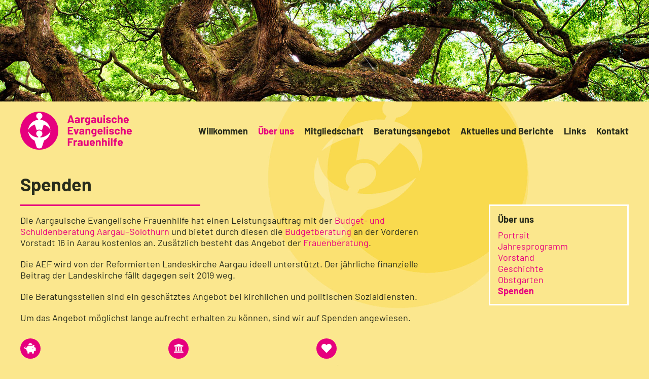

--- FILE ---
content_type: text/html; charset=UTF-8
request_url: https://frauenhilfe-ag.ch/ueber-uns/spenden/
body_size: 14782
content:
<!DOCTYPE html>
<html class="avada-html-layout-wide avada-html-header-position-top avada-header-color-not-opaque avada-html-has-bg-image" lang="de" prefix="og: http://ogp.me/ns# fb: http://ogp.me/ns/fb#">
<head>
	<meta http-equiv="X-UA-Compatible" content="IE=edge" />
	<meta http-equiv="Content-Type" content="text/html; charset=utf-8"/>
	<meta name="viewport" content="width=device-width, initial-scale=1" />
	<title>Spenden &#8211; Aargauische Evangelische Frauenhilfe</title>
<meta name='robots' content='max-image-preview:large' />
<!-- Jetpack Site Verification Tags -->
<meta name="google-site-verification" content="QowuWnD7x05q6MpO7K7xqWaxMR6as3LxdS5LaW06-4g" />
<link rel='dns-prefetch' href='//static.addtoany.com' />
<link rel='dns-prefetch' href='//stats.wp.com' />
<link rel="alternate" type="application/rss+xml" title="Aargauische Evangelische Frauenhilfe &raquo; Feed" href="https://frauenhilfe-ag.ch/feed/" />
<link rel="alternate" type="application/rss+xml" title="Aargauische Evangelische Frauenhilfe &raquo; Kommentar-Feed" href="https://frauenhilfe-ag.ch/comments/feed/" />
								<link rel="icon" href="https://frauenhilfe-ag.ch/wp/wp-content/uploads/2021/01/aef_aargauische-evangelische-frauenhilfe_favicon_64.png" type="image/png" />
		
					<!-- Apple Touch Icon -->
						<link rel="apple-touch-icon" sizes="180x180" href="https://frauenhilfe-ag.ch/wp/wp-content/uploads/2021/01/aef_aargauische-evangelische-frauenhilfe_favicon_180.png" type="image/png">
		
					<!-- Android Icon -->
						<link rel="icon" sizes="192x192" href="https://frauenhilfe-ag.ch/wp/wp-content/uploads/2021/01/aef_aargauische-evangelische-frauenhilfe_favicon_120.png" type="image/png">
		
					<!-- MS Edge Icon -->
						<meta name="msapplication-TileImage" content="https://frauenhilfe-ag.ch/wp/wp-content/uploads/2021/01/aef_aargauische-evangelische-frauenhilfe_favicon_152.png" type="image/png">
				<link rel="alternate" title="oEmbed (JSON)" type="application/json+oembed" href="https://frauenhilfe-ag.ch/wp-json/oembed/1.0/embed?url=https%3A%2F%2Ffrauenhilfe-ag.ch%2Fueber-uns%2Fspenden%2F" />
<link rel="alternate" title="oEmbed (XML)" type="text/xml+oembed" href="https://frauenhilfe-ag.ch/wp-json/oembed/1.0/embed?url=https%3A%2F%2Ffrauenhilfe-ag.ch%2Fueber-uns%2Fspenden%2F&#038;format=xml" />
					<meta name="description" content="Spenden  

Die Aargauische Evangelische Frauenhilfe hat einen Leistungsauftrag mit der Budget- und Schuldenberatung Aargau–Solothurn und bietet durch diesen die Budgetberatung an der Vorderen Vorstadt 16 in Aarau kostenlos an. Zusätzlich besteht das Angebot der Frauenberatung.

Die AEF wird von der Reformierten Landeskirche Aargau ideell unterstützt. Der"/>
				
		<meta property="og:locale" content="de_DE"/>
		<meta property="og:type" content="article"/>
		<meta property="og:site_name" content="Aargauische Evangelische Frauenhilfe"/>
		<meta property="og:title" content="  Spenden"/>
				<meta property="og:description" content="Spenden  

Die Aargauische Evangelische Frauenhilfe hat einen Leistungsauftrag mit der Budget- und Schuldenberatung Aargau–Solothurn und bietet durch diesen die Budgetberatung an der Vorderen Vorstadt 16 in Aarau kostenlos an. Zusätzlich besteht das Angebot der Frauenberatung.

Die AEF wird von der Reformierten Landeskirche Aargau ideell unterstützt. Der"/>
				<meta property="og:url" content="https://frauenhilfe-ag.ch/ueber-uns/spenden/"/>
													<meta property="article:modified_time" content="2025-05-27T14:53:10+01:00"/>
											<meta property="og:image" content="https://frauenhilfe-ag.ch/wp/wp-content/uploads/2021/01/aef_aargauische-evangelische-frauenhilfe_logo.png"/>
		<meta property="og:image:width" content="264"/>
		<meta property="og:image:height" content="90"/>
		<meta property="og:image:type" content="image/png"/>
				<style id='wp-img-auto-sizes-contain-inline-css' type='text/css'>
img:is([sizes=auto i],[sizes^="auto," i]){contain-intrinsic-size:3000px 1500px}
/*# sourceURL=wp-img-auto-sizes-contain-inline-css */
</style>

<link rel='stylesheet' id='addtoany-css' href='https://frauenhilfe-ag.ch/wp/wp-content/plugins/add-to-any/addtoany.min.css?ver=1.16' type='text/css' media='all' />
<link rel='stylesheet' id='fusion-dynamic-css-css' href='https://frauenhilfe-ag.ch/wp/wp-content/uploads/fusion-styles/eed2a44664be10c06dff454d3d6e53b7.min.css?ver=3.14.2' type='text/css' media='all' />
<script type="text/javascript" id="addtoany-core-js-before">
/* <![CDATA[ */
window.a2a_config=window.a2a_config||{};a2a_config.callbacks=[];a2a_config.overlays=[];a2a_config.templates={};a2a_localize = {
	Share: "Teilen",
	Save: "Speichern",
	Subscribe: "Abonnieren",
	Email: "E-Mail",
	Bookmark: "Lesezeichen",
	ShowAll: "Alle anzeigen",
	ShowLess: "Weniger anzeigen",
	FindServices: "Dienst(e) suchen",
	FindAnyServiceToAddTo: "Um weitere Dienste ergänzen",
	PoweredBy: "Präsentiert von",
	ShareViaEmail: "Teilen via E-Mail",
	SubscribeViaEmail: "Via E-Mail abonnieren",
	BookmarkInYourBrowser: "Lesezeichen in deinem Browser",
	BookmarkInstructions: "Drücke Ctrl+D oder \u2318+D um diese Seite bei den Lesenzeichen zu speichern.",
	AddToYourFavorites: "Zu deinen Favoriten hinzufügen",
	SendFromWebOrProgram: "Senden von jeder E-Mail Adresse oder E-Mail-Programm",
	EmailProgram: "E-Mail-Programm",
	More: "Mehr&#8230;",
	ThanksForSharing: "Thanks for sharing!",
	ThanksForFollowing: "Thanks for following!"
};

a2a_config.icon_color="#e6007e,#ffffff";

//# sourceURL=addtoany-core-js-before
/* ]]> */
</script>
<script type="text/javascript" defer src="https://static.addtoany.com/menu/page.js" id="addtoany-core-js"></script>
<script type="text/javascript" src="https://frauenhilfe-ag.ch/wp/wp-includes/js/jquery/jquery.min.js?ver=3.7.1" id="jquery-core-js"></script>
<script type="text/javascript" defer src="https://frauenhilfe-ag.ch/wp/wp-content/plugins/add-to-any/addtoany.min.js?ver=1.1" id="addtoany-jquery-js"></script>
<script type="text/javascript" src="https://frauenhilfe-ag.ch/wp/wp-content/themes/aef/js/navigation.js?ver=3.4.1" id="custom_script-js"></script>
<link rel="https://api.w.org/" href="https://frauenhilfe-ag.ch/wp-json/" /><link rel="alternate" title="JSON" type="application/json" href="https://frauenhilfe-ag.ch/wp-json/wp/v2/pages/31" /><link rel="EditURI" type="application/rsd+xml" title="RSD" href="https://frauenhilfe-ag.ch/wp/xmlrpc.php?rsd" />
<link rel="canonical" href="https://frauenhilfe-ag.ch/ueber-uns/spenden/" />
	<style>img#wpstats{display:none}</style>
		<link rel="preload" href="https://fonts.gstatic.com/s/barlow/v13/7cHpv4kjgoGqM7E_DMs5.woff2" as="font" type="font/woff2" crossorigin><link rel="preload" href="https://fonts.gstatic.com/s/barlow/v13/7cHqv4kjgoGqM7E3t-4s51os.woff2" as="font" type="font/woff2" crossorigin><style type="text/css" id="css-fb-visibility">@media screen and (max-width: 1160px){.fusion-no-small-visibility{display:none !important;}body .sm-text-align-center{text-align:center !important;}body .sm-text-align-left{text-align:left !important;}body .sm-text-align-right{text-align:right !important;}body .sm-text-align-justify{text-align:justify !important;}body .sm-flex-align-center{justify-content:center !important;}body .sm-flex-align-flex-start{justify-content:flex-start !important;}body .sm-flex-align-flex-end{justify-content:flex-end !important;}body .sm-mx-auto{margin-left:auto !important;margin-right:auto !important;}body .sm-ml-auto{margin-left:auto !important;}body .sm-mr-auto{margin-right:auto !important;}body .fusion-absolute-position-small{position:absolute;width:100%;}.awb-sticky.awb-sticky-small{ position: sticky; top: var(--awb-sticky-offset,0); }}@media screen and (min-width: 1161px) and (max-width: 1160px){.fusion-no-medium-visibility{display:none !important;}body .md-text-align-center{text-align:center !important;}body .md-text-align-left{text-align:left !important;}body .md-text-align-right{text-align:right !important;}body .md-text-align-justify{text-align:justify !important;}body .md-flex-align-center{justify-content:center !important;}body .md-flex-align-flex-start{justify-content:flex-start !important;}body .md-flex-align-flex-end{justify-content:flex-end !important;}body .md-mx-auto{margin-left:auto !important;margin-right:auto !important;}body .md-ml-auto{margin-left:auto !important;}body .md-mr-auto{margin-right:auto !important;}body .fusion-absolute-position-medium{position:absolute;width:100%;}.awb-sticky.awb-sticky-medium{ position: sticky; top: var(--awb-sticky-offset,0); }}@media screen and (min-width: 1161px){.fusion-no-large-visibility{display:none !important;}body .lg-text-align-center{text-align:center !important;}body .lg-text-align-left{text-align:left !important;}body .lg-text-align-right{text-align:right !important;}body .lg-text-align-justify{text-align:justify !important;}body .lg-flex-align-center{justify-content:center !important;}body .lg-flex-align-flex-start{justify-content:flex-start !important;}body .lg-flex-align-flex-end{justify-content:flex-end !important;}body .lg-mx-auto{margin-left:auto !important;margin-right:auto !important;}body .lg-ml-auto{margin-left:auto !important;}body .lg-mr-auto{margin-right:auto !important;}body .fusion-absolute-position-large{position:absolute;width:100%;}.awb-sticky.awb-sticky-large{ position: sticky; top: var(--awb-sticky-offset,0); }}</style>		<script type="text/javascript">
			var doc = document.documentElement;
			doc.setAttribute( 'data-useragent', navigator.userAgent );
		</script>
		
	<style id='global-styles-inline-css' type='text/css'>
:root{--wp--preset--aspect-ratio--square: 1;--wp--preset--aspect-ratio--4-3: 4/3;--wp--preset--aspect-ratio--3-4: 3/4;--wp--preset--aspect-ratio--3-2: 3/2;--wp--preset--aspect-ratio--2-3: 2/3;--wp--preset--aspect-ratio--16-9: 16/9;--wp--preset--aspect-ratio--9-16: 9/16;--wp--preset--color--black: #000000;--wp--preset--color--cyan-bluish-gray: #abb8c3;--wp--preset--color--white: #ffffff;--wp--preset--color--pale-pink: #f78da7;--wp--preset--color--vivid-red: #cf2e2e;--wp--preset--color--luminous-vivid-orange: #ff6900;--wp--preset--color--luminous-vivid-amber: #fcb900;--wp--preset--color--light-green-cyan: #7bdcb5;--wp--preset--color--vivid-green-cyan: #00d084;--wp--preset--color--pale-cyan-blue: #8ed1fc;--wp--preset--color--vivid-cyan-blue: #0693e3;--wp--preset--color--vivid-purple: #9b51e0;--wp--preset--color--awb-color-1: rgba(255,255,255,1);--wp--preset--color--awb-color-2: rgba(249,249,251,1);--wp--preset--color--awb-color-3: rgba(242,243,245,1);--wp--preset--color--awb-color-4: rgba(226,226,226,1);--wp--preset--color--awb-color-5: rgba(249,218,78,1);--wp--preset--color--awb-color-6: rgba(230,0,126,1);--wp--preset--color--awb-color-7: rgba(40,44,28,1);--wp--preset--color--awb-color-8: rgba(33,41,52,1);--wp--preset--color--awb-color-custom-10: rgba(101,188,123,1);--wp--preset--color--awb-color-custom-11: rgba(74,78,87,1);--wp--preset--color--awb-color-custom-12: rgba(0,0,0,1);--wp--preset--color--awb-color-custom-13: rgba(251,231,141,1);--wp--preset--color--awb-color-custom-14: rgba(242,243,245,0.7);--wp--preset--color--awb-color-custom-15: rgba(51,51,51,1);--wp--preset--color--awb-color-custom-16: rgba(158,160,164,1);--wp--preset--color--awb-color-custom-17: rgba(242,243,245,0.8);--wp--preset--gradient--vivid-cyan-blue-to-vivid-purple: linear-gradient(135deg,rgb(6,147,227) 0%,rgb(155,81,224) 100%);--wp--preset--gradient--light-green-cyan-to-vivid-green-cyan: linear-gradient(135deg,rgb(122,220,180) 0%,rgb(0,208,130) 100%);--wp--preset--gradient--luminous-vivid-amber-to-luminous-vivid-orange: linear-gradient(135deg,rgb(252,185,0) 0%,rgb(255,105,0) 100%);--wp--preset--gradient--luminous-vivid-orange-to-vivid-red: linear-gradient(135deg,rgb(255,105,0) 0%,rgb(207,46,46) 100%);--wp--preset--gradient--very-light-gray-to-cyan-bluish-gray: linear-gradient(135deg,rgb(238,238,238) 0%,rgb(169,184,195) 100%);--wp--preset--gradient--cool-to-warm-spectrum: linear-gradient(135deg,rgb(74,234,220) 0%,rgb(151,120,209) 20%,rgb(207,42,186) 40%,rgb(238,44,130) 60%,rgb(251,105,98) 80%,rgb(254,248,76) 100%);--wp--preset--gradient--blush-light-purple: linear-gradient(135deg,rgb(255,206,236) 0%,rgb(152,150,240) 100%);--wp--preset--gradient--blush-bordeaux: linear-gradient(135deg,rgb(254,205,165) 0%,rgb(254,45,45) 50%,rgb(107,0,62) 100%);--wp--preset--gradient--luminous-dusk: linear-gradient(135deg,rgb(255,203,112) 0%,rgb(199,81,192) 50%,rgb(65,88,208) 100%);--wp--preset--gradient--pale-ocean: linear-gradient(135deg,rgb(255,245,203) 0%,rgb(182,227,212) 50%,rgb(51,167,181) 100%);--wp--preset--gradient--electric-grass: linear-gradient(135deg,rgb(202,248,128) 0%,rgb(113,206,126) 100%);--wp--preset--gradient--midnight: linear-gradient(135deg,rgb(2,3,129) 0%,rgb(40,116,252) 100%);--wp--preset--font-size--small: 13.5px;--wp--preset--font-size--medium: 20px;--wp--preset--font-size--large: 27px;--wp--preset--font-size--x-large: 42px;--wp--preset--font-size--normal: 18px;--wp--preset--font-size--xlarge: 36px;--wp--preset--font-size--huge: 54px;--wp--preset--spacing--20: 0.44rem;--wp--preset--spacing--30: 0.67rem;--wp--preset--spacing--40: 1rem;--wp--preset--spacing--50: 1.5rem;--wp--preset--spacing--60: 2.25rem;--wp--preset--spacing--70: 3.38rem;--wp--preset--spacing--80: 5.06rem;--wp--preset--shadow--natural: 6px 6px 9px rgba(0, 0, 0, 0.2);--wp--preset--shadow--deep: 12px 12px 50px rgba(0, 0, 0, 0.4);--wp--preset--shadow--sharp: 6px 6px 0px rgba(0, 0, 0, 0.2);--wp--preset--shadow--outlined: 6px 6px 0px -3px rgb(255, 255, 255), 6px 6px rgb(0, 0, 0);--wp--preset--shadow--crisp: 6px 6px 0px rgb(0, 0, 0);}:where(.is-layout-flex){gap: 0.5em;}:where(.is-layout-grid){gap: 0.5em;}body .is-layout-flex{display: flex;}.is-layout-flex{flex-wrap: wrap;align-items: center;}.is-layout-flex > :is(*, div){margin: 0;}body .is-layout-grid{display: grid;}.is-layout-grid > :is(*, div){margin: 0;}:where(.wp-block-columns.is-layout-flex){gap: 2em;}:where(.wp-block-columns.is-layout-grid){gap: 2em;}:where(.wp-block-post-template.is-layout-flex){gap: 1.25em;}:where(.wp-block-post-template.is-layout-grid){gap: 1.25em;}.has-black-color{color: var(--wp--preset--color--black) !important;}.has-cyan-bluish-gray-color{color: var(--wp--preset--color--cyan-bluish-gray) !important;}.has-white-color{color: var(--wp--preset--color--white) !important;}.has-pale-pink-color{color: var(--wp--preset--color--pale-pink) !important;}.has-vivid-red-color{color: var(--wp--preset--color--vivid-red) !important;}.has-luminous-vivid-orange-color{color: var(--wp--preset--color--luminous-vivid-orange) !important;}.has-luminous-vivid-amber-color{color: var(--wp--preset--color--luminous-vivid-amber) !important;}.has-light-green-cyan-color{color: var(--wp--preset--color--light-green-cyan) !important;}.has-vivid-green-cyan-color{color: var(--wp--preset--color--vivid-green-cyan) !important;}.has-pale-cyan-blue-color{color: var(--wp--preset--color--pale-cyan-blue) !important;}.has-vivid-cyan-blue-color{color: var(--wp--preset--color--vivid-cyan-blue) !important;}.has-vivid-purple-color{color: var(--wp--preset--color--vivid-purple) !important;}.has-black-background-color{background-color: var(--wp--preset--color--black) !important;}.has-cyan-bluish-gray-background-color{background-color: var(--wp--preset--color--cyan-bluish-gray) !important;}.has-white-background-color{background-color: var(--wp--preset--color--white) !important;}.has-pale-pink-background-color{background-color: var(--wp--preset--color--pale-pink) !important;}.has-vivid-red-background-color{background-color: var(--wp--preset--color--vivid-red) !important;}.has-luminous-vivid-orange-background-color{background-color: var(--wp--preset--color--luminous-vivid-orange) !important;}.has-luminous-vivid-amber-background-color{background-color: var(--wp--preset--color--luminous-vivid-amber) !important;}.has-light-green-cyan-background-color{background-color: var(--wp--preset--color--light-green-cyan) !important;}.has-vivid-green-cyan-background-color{background-color: var(--wp--preset--color--vivid-green-cyan) !important;}.has-pale-cyan-blue-background-color{background-color: var(--wp--preset--color--pale-cyan-blue) !important;}.has-vivid-cyan-blue-background-color{background-color: var(--wp--preset--color--vivid-cyan-blue) !important;}.has-vivid-purple-background-color{background-color: var(--wp--preset--color--vivid-purple) !important;}.has-black-border-color{border-color: var(--wp--preset--color--black) !important;}.has-cyan-bluish-gray-border-color{border-color: var(--wp--preset--color--cyan-bluish-gray) !important;}.has-white-border-color{border-color: var(--wp--preset--color--white) !important;}.has-pale-pink-border-color{border-color: var(--wp--preset--color--pale-pink) !important;}.has-vivid-red-border-color{border-color: var(--wp--preset--color--vivid-red) !important;}.has-luminous-vivid-orange-border-color{border-color: var(--wp--preset--color--luminous-vivid-orange) !important;}.has-luminous-vivid-amber-border-color{border-color: var(--wp--preset--color--luminous-vivid-amber) !important;}.has-light-green-cyan-border-color{border-color: var(--wp--preset--color--light-green-cyan) !important;}.has-vivid-green-cyan-border-color{border-color: var(--wp--preset--color--vivid-green-cyan) !important;}.has-pale-cyan-blue-border-color{border-color: var(--wp--preset--color--pale-cyan-blue) !important;}.has-vivid-cyan-blue-border-color{border-color: var(--wp--preset--color--vivid-cyan-blue) !important;}.has-vivid-purple-border-color{border-color: var(--wp--preset--color--vivid-purple) !important;}.has-vivid-cyan-blue-to-vivid-purple-gradient-background{background: var(--wp--preset--gradient--vivid-cyan-blue-to-vivid-purple) !important;}.has-light-green-cyan-to-vivid-green-cyan-gradient-background{background: var(--wp--preset--gradient--light-green-cyan-to-vivid-green-cyan) !important;}.has-luminous-vivid-amber-to-luminous-vivid-orange-gradient-background{background: var(--wp--preset--gradient--luminous-vivid-amber-to-luminous-vivid-orange) !important;}.has-luminous-vivid-orange-to-vivid-red-gradient-background{background: var(--wp--preset--gradient--luminous-vivid-orange-to-vivid-red) !important;}.has-very-light-gray-to-cyan-bluish-gray-gradient-background{background: var(--wp--preset--gradient--very-light-gray-to-cyan-bluish-gray) !important;}.has-cool-to-warm-spectrum-gradient-background{background: var(--wp--preset--gradient--cool-to-warm-spectrum) !important;}.has-blush-light-purple-gradient-background{background: var(--wp--preset--gradient--blush-light-purple) !important;}.has-blush-bordeaux-gradient-background{background: var(--wp--preset--gradient--blush-bordeaux) !important;}.has-luminous-dusk-gradient-background{background: var(--wp--preset--gradient--luminous-dusk) !important;}.has-pale-ocean-gradient-background{background: var(--wp--preset--gradient--pale-ocean) !important;}.has-electric-grass-gradient-background{background: var(--wp--preset--gradient--electric-grass) !important;}.has-midnight-gradient-background{background: var(--wp--preset--gradient--midnight) !important;}.has-small-font-size{font-size: var(--wp--preset--font-size--small) !important;}.has-medium-font-size{font-size: var(--wp--preset--font-size--medium) !important;}.has-large-font-size{font-size: var(--wp--preset--font-size--large) !important;}.has-x-large-font-size{font-size: var(--wp--preset--font-size--x-large) !important;}
/*# sourceURL=global-styles-inline-css */
</style>
</head>

<body data-rsssl=1 class="wp-singular page-template-default page page-id-31 page-child parent-pageid-21 wp-theme-Avada wp-child-theme-aef has-sidebar fusion-image-hovers fusion-pagination-sizing fusion-button_type-flat fusion-button_span-no fusion-button_gradient-linear avada-image-rollover-circle-yes avada-image-rollover-yes avada-image-rollover-direction-left fusion-body ltr fusion-sticky-header no-mobile-sticky-header no-mobile-slidingbar fusion-disable-outline fusion-sub-menu-fade mobile-logo-pos-left layout-wide-mode avada-has-boxed-modal-shadow- layout-scroll-offset-full avada-has-zero-margin-offset-top fusion-top-header menu-text-align-center mobile-menu-design-modern fusion-show-pagination-text fusion-header-layout-v1 avada-responsive avada-footer-fx-sticky avada-menu-highlight-style-textcolor fusion-search-form-clean fusion-main-menu-search-overlay fusion-avatar-circle avada-sticky-shrinkage avada-dropdown-styles avada-blog-layout-large avada-blog-archive-layout-large avada-header-shadow-no avada-menu-icon-position-left avada-has-mainmenu-dropdown-divider avada-has-breadcrumb-mobile-hidden avada-has-titlebar-hide avada-header-border-color-full-transparent avada-has-bg-image-full avada-content-bg-not-opaque avada-has-pagination-width_height avada-has-slider-fallback-image avada-flyout-menu-direction-fade avada-ec-views-v1" data-awb-post-id="31">
		<a class="skip-link screen-reader-text" href="#content">Zum Inhalt springen</a>

	<div id="boxed-wrapper">
		
		<div id="wrapper" class="fusion-wrapper">
			<div id="home" style="position:relative;top:-1px;"></div>
							
										
							<div id="sliders-container" class="fusion-slider-visibility">
			<div id="fusion-slider-5" data-id="5" class="fusion-slider-container fusion-slider-31 full-width-slider-container" style="height:200px;max-width:100%;">
	<style type="text/css">
		#fusion-slider-5 .flex-direction-nav a {width:0px;height:0px;line-height:0px;font-size:0px;}	</style>
	<div class="fusion-slider-loading">Loading...</div>
		<div class="tfs-slider flexslider main-flex full-width-slider" style="max-width:100%;--typography_sensitivity:1;" data-slider_width="100%" data-slider_height="200px" data-slider_content_width="" data-full_screen="0" data-parallax="0" data-slider_indicator="" data-slider_indicator_color="#ffffff" data-nav_arrows="0" data-nav_arrow_size="0px" data-nav_box_width="0px" data-nav_box_height="0px" data-slideshow_speed="7000" data-loop="0" data-autoplay="1" data-orderby="title" data-order="DESC" data-animation="fade" data-animation_speed="600" data-typo_sensitivity="1" data-typo_factor="1.5" >
		<ul class="slides" style="max-width:100%;">
															<li class="slide-id-135" data-mute="yes" data-loop="yes" data-autoplay="yes">
					<div class="slide-content-container slide-content-left" style="display: none;">
						<div class="slide-content" style="">
																													<div class="buttons" >
																										</div>
													</div>
					</div>
																									<div class="background background-image" style="background-image: url(https://frauenhilfe-ag.ch/wp/wp-content/uploads/2021/05/aef_aargauische-evangelische-frauenhilfe_header-n_02.jpg);max-width:100%;height:200px;filter: progid:DXImageTransform.Microsoft.AlphaImageLoader(src='https://frauenhilfe-ag.ch/wp/wp-content/uploads/2021/05/aef_aargauische-evangelische-frauenhilfe_header-n_02.jpg', sizingMethod='scale');" data-imgwidth="1920">
																							</div>
				</li>
					</ul>
	</div>
</div>
		</div>
										<div id="fallback-slide">
				<img src="/wp/wp-content/uploads/2021/05/aef_aargauische-evangelische-frauenhilfe_header-n_02.jpg" width="1920" height="200" alt="Über uns / Portrait – Aargauische Evangelische Frauenhilfe (AEF)" />
			</div>
			
					
			<header class="fusion-header-wrapper">
				<div class="fusion-header-v1 fusion-logo-alignment fusion-logo-left fusion-sticky-menu-1 fusion-sticky-logo-1 fusion-mobile-logo-1  fusion-mobile-menu-design-modern">
					<div class="fusion-header-sticky-height"></div>
<div class="fusion-header">
	<div class="fusion-row">
					<div class="fusion-logo" data-margin-top="20px" data-margin-bottom="20px" data-margin-left="0px" data-margin-right="0px">
			<a class="fusion-logo-link"  href="https://frauenhilfe-ag.ch/" >

						<!-- standard logo -->
			<img src="https://frauenhilfe-ag.ch/wp/wp-content/uploads/2021/01/aef_aargauische-evangelische-frauenhilfe_logo.png" srcset="https://frauenhilfe-ag.ch/wp/wp-content/uploads/2021/01/aef_aargauische-evangelische-frauenhilfe_logo.png 1x, https://frauenhilfe-ag.ch/wp/wp-content/uploads/2021/01/aef_aargauische-evangelische-frauenhilfe_logo2x.png 2x" width="220" height="75" style="max-height:75px;height:auto;" alt="Aargauische Evangelische Frauenhilfe Logo" data-retina_logo_url="https://frauenhilfe-ag.ch/wp/wp-content/uploads/2021/01/aef_aargauische-evangelische-frauenhilfe_logo2x.png" class="fusion-standard-logo" />

											<!-- mobile logo -->
				<img src="https://frauenhilfe-ag.ch/wp/wp-content/uploads/2021/01/aef_aargauische-evangelische-frauenhilfe_logo.png" srcset="https://frauenhilfe-ag.ch/wp/wp-content/uploads/2021/01/aef_aargauische-evangelische-frauenhilfe_logo.png 1x, https://frauenhilfe-ag.ch/wp/wp-content/uploads/2021/01/aef_aargauische-evangelische-frauenhilfe_logo2x.png 2x" width="220" height="75" style="max-height:75px;height:auto;" alt="Aargauische Evangelische Frauenhilfe Logo" data-retina_logo_url="https://frauenhilfe-ag.ch/wp/wp-content/uploads/2021/01/aef_aargauische-evangelische-frauenhilfe_logo2x.png" class="fusion-mobile-logo" />
			
											<!-- sticky header logo -->
				<img src="https://frauenhilfe-ag.ch/wp/wp-content/uploads/2021/01/aef_aargauische-evangelische-frauenhilfe_logo-fix.png" srcset="https://frauenhilfe-ag.ch/wp/wp-content/uploads/2021/01/aef_aargauische-evangelische-frauenhilfe_logo-fix.png 1x, https://frauenhilfe-ag.ch/wp/wp-content/uploads/2021/01/aef_aargauische-evangelische-frauenhilfe_logo-fix2x.png 2x" width="51" height="70" style="max-height:70px;height:auto;" alt="Aargauische Evangelische Frauenhilfe Logo" data-retina_logo_url="https://frauenhilfe-ag.ch/wp/wp-content/uploads/2021/01/aef_aargauische-evangelische-frauenhilfe_logo-fix2x.png" class="fusion-sticky-logo" />
					</a>
		</div>		<nav class="fusion-main-menu" aria-label="Hauptmenü"><div class="fusion-overlay-search">		<form role="search" class="searchform fusion-search-form  fusion-search-form-clean" method="get" action="https://frauenhilfe-ag.ch/">
			<div class="fusion-search-form-content">

				
				<div class="fusion-search-field search-field">
					<label><span class="screen-reader-text">Suche nach:</span>
													<input type="search" value="" name="s" class="s" placeholder="Suchen..." required aria-required="true" aria-label="Suchen..."/>
											</label>
				</div>
				<div class="fusion-search-button search-button">
					<input type="submit" class="fusion-search-submit searchsubmit" aria-label="Suche" value="&#xf002;" />
									</div>

				
			</div>


			
		</form>
		<div class="fusion-search-spacer"></div><a href="#" role="button" aria-label="Schließe die Suche" class="fusion-close-search"></a></div><ul id="menu-hauptnavigation" class="fusion-menu"><li  id="menu-item-50"  class="menu-item menu-item-type-post_type menu-item-object-page menu-item-home menu-item-50"  data-item-id="50"><a  href="https://frauenhilfe-ag.ch/" class="fusion-textcolor-highlight"><span class="menu-text">Willkommen</span></a></li><li  id="menu-item-51"  class="menu-item menu-item-type-post_type menu-item-object-page current-page-ancestor current-menu-ancestor current-menu-parent current-page-parent current_page_parent current_page_ancestor menu-item-has-children menu-item-51 fusion-dropdown-menu"  data-item-id="51"><a  href="https://frauenhilfe-ag.ch/ueber-uns/" class="fusion-textcolor-highlight"><span class="menu-text">Über uns</span></a><ul class="sub-menu"><li  id="menu-item-66"  class="menu-item menu-item-type-post_type menu-item-object-page current-page-ancestor current-page-parent menu-item-66 fusion-dropdown-submenu" ><a  href="https://frauenhilfe-ag.ch/ueber-uns/" class="fusion-textcolor-highlight"><span>Portrait</span></a></li><li  id="menu-item-52"  class="menu-item menu-item-type-post_type menu-item-object-page menu-item-52 fusion-dropdown-submenu" ><a  href="https://frauenhilfe-ag.ch/ueber-uns/jahresprogramm/" class="fusion-textcolor-highlight"><span>Jahresprogramm</span></a></li><li  id="menu-item-53"  class="menu-item menu-item-type-post_type menu-item-object-page menu-item-53 fusion-dropdown-submenu" ><a  href="https://frauenhilfe-ag.ch/ueber-uns/vorstand/" class="fusion-textcolor-highlight"><span>Vorstand</span></a></li><li  id="menu-item-54"  class="menu-item menu-item-type-post_type menu-item-object-page menu-item-54 fusion-dropdown-submenu" ><a  href="https://frauenhilfe-ag.ch/ueber-uns/geschichte/" class="fusion-textcolor-highlight"><span>Geschichte</span></a></li><li  id="menu-item-55"  class="menu-item menu-item-type-post_type menu-item-object-page menu-item-55 fusion-dropdown-submenu" ><a  href="https://frauenhilfe-ag.ch/ueber-uns/obstgarten/" class="fusion-textcolor-highlight"><span>Obstgarten</span></a></li><li  id="menu-item-56"  class="menu-item menu-item-type-post_type menu-item-object-page current-menu-item page_item page-item-31 current_page_item menu-item-56 fusion-dropdown-submenu" ><a  href="https://frauenhilfe-ag.ch/ueber-uns/spenden/" class="fusion-textcolor-highlight"><span>Spenden</span></a></li></ul></li><li  id="menu-item-57"  class="menu-item menu-item-type-post_type menu-item-object-page menu-item-57"  data-item-id="57"><a  href="https://frauenhilfe-ag.ch/mitgliedschaft/" class="fusion-textcolor-highlight"><span class="menu-text">Mitgliedschaft</span></a></li><li  id="menu-item-58"  class="menu-item menu-item-type-post_type menu-item-object-page menu-item-has-children menu-item-58 fusion-dropdown-menu"  data-item-id="58"><a  href="https://frauenhilfe-ag.ch/beratungsangebot/" class="fusion-textcolor-highlight"><span class="menu-text">Beratungsangebot</span></a><ul class="sub-menu"><li  id="menu-item-67"  class="menu-item menu-item-type-post_type menu-item-object-page menu-item-67 fusion-dropdown-submenu" ><a  href="https://frauenhilfe-ag.ch/beratungsangebot/" class="fusion-textcolor-highlight"><span>Infos zum Angebot</span></a></li><li  id="menu-item-60"  class="menu-item menu-item-type-post_type menu-item-object-page menu-item-60 fusion-dropdown-submenu" ><a  href="https://frauenhilfe-ag.ch/beratungsangebot/budgetberatung/" class="fusion-textcolor-highlight"><span>Budgetberatung</span></a></li><li  id="menu-item-2634"  class="menu-item menu-item-type-post_type menu-item-object-page menu-item-2634 fusion-dropdown-submenu" ><a  href="https://frauenhilfe-ag.ch/beratungsangebot/frauenberatung/" class="fusion-textcolor-highlight"><span>Frauenberatung</span></a></li><li  id="menu-item-2635"  class="menu-item menu-item-type-post_type menu-item-object-page menu-item-2635 fusion-dropdown-submenu" ><a  href="https://frauenhilfe-ag.ch/beratungsangebot/unsere-beraterinnen/" class="fusion-textcolor-highlight"><span>Unsere Beraterinnen</span></a></li></ul></li><li  id="menu-item-61"  class="menu-item menu-item-type-post_type menu-item-object-page menu-item-has-children menu-item-61 fusion-dropdown-menu"  data-item-id="61"><a  href="https://frauenhilfe-ag.ch/aktuelles-und-berichte/" class="fusion-textcolor-highlight"><span class="menu-text">Aktuelles und Berichte</span></a><ul class="sub-menu"><li  id="menu-item-68"  class="menu-item menu-item-type-post_type menu-item-object-page menu-item-68 fusion-dropdown-submenu" ><a  href="https://frauenhilfe-ag.ch/aktuelles-und-berichte/" class="fusion-textcolor-highlight"><span>Übersicht</span></a></li><li  id="menu-item-62"  class="menu-item menu-item-type-post_type menu-item-object-page menu-item-62 fusion-dropdown-submenu" ><a  href="https://frauenhilfe-ag.ch/aktuelles-und-berichte/jahresberichte/" class="fusion-textcolor-highlight"><span>Jahresberichte</span></a></li><li  id="menu-item-417"  class="menu-item menu-item-type-post_type menu-item-object-page menu-item-417 fusion-dropdown-submenu" ><a  href="https://frauenhilfe-ag.ch/aktuelles-und-berichte/jahresversammlungen/" class="fusion-textcolor-highlight"><span>Jahresversammlungen</span></a></li></ul></li><li  id="menu-item-63"  class="menu-item menu-item-type-post_type menu-item-object-page menu-item-63"  data-item-id="63"><a  href="https://frauenhilfe-ag.ch/links/" class="fusion-textcolor-highlight"><span class="menu-text">Links</span></a></li><li  id="menu-item-64"  class="menu-item menu-item-type-post_type menu-item-object-page menu-item-has-children menu-item-64 fusion-dropdown-menu"  data-item-id="64"><a  href="https://frauenhilfe-ag.ch/kontakt/" class="fusion-textcolor-highlight"><span class="menu-text">Kontakt</span></a><ul class="sub-menu"><li  id="menu-item-69"  class="menu-item menu-item-type-post_type menu-item-object-page menu-item-69 fusion-dropdown-submenu" ><a  href="https://frauenhilfe-ag.ch/kontakt/" class="fusion-textcolor-highlight"><span>Angaben und Formular</span></a></li><li  id="menu-item-65"  class="menu-item menu-item-type-post_type menu-item-object-page menu-item-privacy-policy menu-item-65 fusion-dropdown-submenu" ><a  href="https://frauenhilfe-ag.ch/kontakt/impressum-datenschutz/" class="fusion-textcolor-highlight"><span>Impressum &#038; Datenschutz</span></a></li></ul></li></ul></nav><nav class="fusion-main-menu fusion-sticky-menu" aria-label="Hauptmenü fixiert"><div class="fusion-overlay-search">		<form role="search" class="searchform fusion-search-form  fusion-search-form-clean" method="get" action="https://frauenhilfe-ag.ch/">
			<div class="fusion-search-form-content">

				
				<div class="fusion-search-field search-field">
					<label><span class="screen-reader-text">Suche nach:</span>
													<input type="search" value="" name="s" class="s" placeholder="Suchen..." required aria-required="true" aria-label="Suchen..."/>
											</label>
				</div>
				<div class="fusion-search-button search-button">
					<input type="submit" class="fusion-search-submit searchsubmit" aria-label="Suche" value="&#xf002;" />
									</div>

				
			</div>


			
		</form>
		<div class="fusion-search-spacer"></div><a href="#" role="button" aria-label="Schließe die Suche" class="fusion-close-search"></a></div><ul id="menu-hauptnavigation-1" class="fusion-menu"><li   class="menu-item menu-item-type-post_type menu-item-object-page menu-item-home menu-item-50"  data-item-id="50"><a  href="https://frauenhilfe-ag.ch/" class="fusion-textcolor-highlight"><span class="menu-text">Willkommen</span></a></li><li   class="menu-item menu-item-type-post_type menu-item-object-page current-page-ancestor current-menu-ancestor current-menu-parent current-page-parent current_page_parent current_page_ancestor menu-item-has-children menu-item-51 fusion-dropdown-menu"  data-item-id="51"><a  href="https://frauenhilfe-ag.ch/ueber-uns/" class="fusion-textcolor-highlight"><span class="menu-text">Über uns</span></a><ul class="sub-menu"><li   class="menu-item menu-item-type-post_type menu-item-object-page current-page-ancestor current-page-parent menu-item-66 fusion-dropdown-submenu" ><a  href="https://frauenhilfe-ag.ch/ueber-uns/" class="fusion-textcolor-highlight"><span>Portrait</span></a></li><li   class="menu-item menu-item-type-post_type menu-item-object-page menu-item-52 fusion-dropdown-submenu" ><a  href="https://frauenhilfe-ag.ch/ueber-uns/jahresprogramm/" class="fusion-textcolor-highlight"><span>Jahresprogramm</span></a></li><li   class="menu-item menu-item-type-post_type menu-item-object-page menu-item-53 fusion-dropdown-submenu" ><a  href="https://frauenhilfe-ag.ch/ueber-uns/vorstand/" class="fusion-textcolor-highlight"><span>Vorstand</span></a></li><li   class="menu-item menu-item-type-post_type menu-item-object-page menu-item-54 fusion-dropdown-submenu" ><a  href="https://frauenhilfe-ag.ch/ueber-uns/geschichte/" class="fusion-textcolor-highlight"><span>Geschichte</span></a></li><li   class="menu-item menu-item-type-post_type menu-item-object-page menu-item-55 fusion-dropdown-submenu" ><a  href="https://frauenhilfe-ag.ch/ueber-uns/obstgarten/" class="fusion-textcolor-highlight"><span>Obstgarten</span></a></li><li   class="menu-item menu-item-type-post_type menu-item-object-page current-menu-item page_item page-item-31 current_page_item menu-item-56 fusion-dropdown-submenu" ><a  href="https://frauenhilfe-ag.ch/ueber-uns/spenden/" class="fusion-textcolor-highlight"><span>Spenden</span></a></li></ul></li><li   class="menu-item menu-item-type-post_type menu-item-object-page menu-item-57"  data-item-id="57"><a  href="https://frauenhilfe-ag.ch/mitgliedschaft/" class="fusion-textcolor-highlight"><span class="menu-text">Mitgliedschaft</span></a></li><li   class="menu-item menu-item-type-post_type menu-item-object-page menu-item-has-children menu-item-58 fusion-dropdown-menu"  data-item-id="58"><a  href="https://frauenhilfe-ag.ch/beratungsangebot/" class="fusion-textcolor-highlight"><span class="menu-text">Beratungsangebot</span></a><ul class="sub-menu"><li   class="menu-item menu-item-type-post_type menu-item-object-page menu-item-67 fusion-dropdown-submenu" ><a  href="https://frauenhilfe-ag.ch/beratungsangebot/" class="fusion-textcolor-highlight"><span>Infos zum Angebot</span></a></li><li   class="menu-item menu-item-type-post_type menu-item-object-page menu-item-60 fusion-dropdown-submenu" ><a  href="https://frauenhilfe-ag.ch/beratungsangebot/budgetberatung/" class="fusion-textcolor-highlight"><span>Budgetberatung</span></a></li><li   class="menu-item menu-item-type-post_type menu-item-object-page menu-item-2634 fusion-dropdown-submenu" ><a  href="https://frauenhilfe-ag.ch/beratungsangebot/frauenberatung/" class="fusion-textcolor-highlight"><span>Frauenberatung</span></a></li><li   class="menu-item menu-item-type-post_type menu-item-object-page menu-item-2635 fusion-dropdown-submenu" ><a  href="https://frauenhilfe-ag.ch/beratungsangebot/unsere-beraterinnen/" class="fusion-textcolor-highlight"><span>Unsere Beraterinnen</span></a></li></ul></li><li   class="menu-item menu-item-type-post_type menu-item-object-page menu-item-has-children menu-item-61 fusion-dropdown-menu"  data-item-id="61"><a  href="https://frauenhilfe-ag.ch/aktuelles-und-berichte/" class="fusion-textcolor-highlight"><span class="menu-text">Aktuelles und Berichte</span></a><ul class="sub-menu"><li   class="menu-item menu-item-type-post_type menu-item-object-page menu-item-68 fusion-dropdown-submenu" ><a  href="https://frauenhilfe-ag.ch/aktuelles-und-berichte/" class="fusion-textcolor-highlight"><span>Übersicht</span></a></li><li   class="menu-item menu-item-type-post_type menu-item-object-page menu-item-62 fusion-dropdown-submenu" ><a  href="https://frauenhilfe-ag.ch/aktuelles-und-berichte/jahresberichte/" class="fusion-textcolor-highlight"><span>Jahresberichte</span></a></li><li   class="menu-item menu-item-type-post_type menu-item-object-page menu-item-417 fusion-dropdown-submenu" ><a  href="https://frauenhilfe-ag.ch/aktuelles-und-berichte/jahresversammlungen/" class="fusion-textcolor-highlight"><span>Jahresversammlungen</span></a></li></ul></li><li   class="menu-item menu-item-type-post_type menu-item-object-page menu-item-63"  data-item-id="63"><a  href="https://frauenhilfe-ag.ch/links/" class="fusion-textcolor-highlight"><span class="menu-text">Links</span></a></li><li   class="menu-item menu-item-type-post_type menu-item-object-page menu-item-has-children menu-item-64 fusion-dropdown-menu"  data-item-id="64"><a  href="https://frauenhilfe-ag.ch/kontakt/" class="fusion-textcolor-highlight"><span class="menu-text">Kontakt</span></a><ul class="sub-menu"><li   class="menu-item menu-item-type-post_type menu-item-object-page menu-item-69 fusion-dropdown-submenu" ><a  href="https://frauenhilfe-ag.ch/kontakt/" class="fusion-textcolor-highlight"><span>Angaben und Formular</span></a></li><li   class="menu-item menu-item-type-post_type menu-item-object-page menu-item-privacy-policy menu-item-65 fusion-dropdown-submenu" ><a  href="https://frauenhilfe-ag.ch/kontakt/impressum-datenschutz/" class="fusion-textcolor-highlight"><span>Impressum &#038; Datenschutz</span></a></li></ul></li></ul></nav><div class="fusion-mobile-navigation"><ul id="menu-hauptnavigation-2" class="fusion-mobile-menu"><li   class="menu-item menu-item-type-post_type menu-item-object-page menu-item-home menu-item-50"  data-item-id="50"><a  href="https://frauenhilfe-ag.ch/" class="fusion-textcolor-highlight"><span class="menu-text">Willkommen</span></a></li><li   class="menu-item menu-item-type-post_type menu-item-object-page current-page-ancestor current-menu-ancestor current-menu-parent current-page-parent current_page_parent current_page_ancestor menu-item-has-children menu-item-51 fusion-dropdown-menu"  data-item-id="51"><a  href="https://frauenhilfe-ag.ch/ueber-uns/" class="fusion-textcolor-highlight"><span class="menu-text">Über uns</span></a><ul class="sub-menu"><li   class="menu-item menu-item-type-post_type menu-item-object-page current-page-ancestor current-page-parent menu-item-66 fusion-dropdown-submenu" ><a  href="https://frauenhilfe-ag.ch/ueber-uns/" class="fusion-textcolor-highlight"><span>Portrait</span></a></li><li   class="menu-item menu-item-type-post_type menu-item-object-page menu-item-52 fusion-dropdown-submenu" ><a  href="https://frauenhilfe-ag.ch/ueber-uns/jahresprogramm/" class="fusion-textcolor-highlight"><span>Jahresprogramm</span></a></li><li   class="menu-item menu-item-type-post_type menu-item-object-page menu-item-53 fusion-dropdown-submenu" ><a  href="https://frauenhilfe-ag.ch/ueber-uns/vorstand/" class="fusion-textcolor-highlight"><span>Vorstand</span></a></li><li   class="menu-item menu-item-type-post_type menu-item-object-page menu-item-54 fusion-dropdown-submenu" ><a  href="https://frauenhilfe-ag.ch/ueber-uns/geschichte/" class="fusion-textcolor-highlight"><span>Geschichte</span></a></li><li   class="menu-item menu-item-type-post_type menu-item-object-page menu-item-55 fusion-dropdown-submenu" ><a  href="https://frauenhilfe-ag.ch/ueber-uns/obstgarten/" class="fusion-textcolor-highlight"><span>Obstgarten</span></a></li><li   class="menu-item menu-item-type-post_type menu-item-object-page current-menu-item page_item page-item-31 current_page_item menu-item-56 fusion-dropdown-submenu" ><a  href="https://frauenhilfe-ag.ch/ueber-uns/spenden/" class="fusion-textcolor-highlight"><span>Spenden</span></a></li></ul></li><li   class="menu-item menu-item-type-post_type menu-item-object-page menu-item-57"  data-item-id="57"><a  href="https://frauenhilfe-ag.ch/mitgliedschaft/" class="fusion-textcolor-highlight"><span class="menu-text">Mitgliedschaft</span></a></li><li   class="menu-item menu-item-type-post_type menu-item-object-page menu-item-has-children menu-item-58 fusion-dropdown-menu"  data-item-id="58"><a  href="https://frauenhilfe-ag.ch/beratungsangebot/" class="fusion-textcolor-highlight"><span class="menu-text">Beratungsangebot</span></a><ul class="sub-menu"><li   class="menu-item menu-item-type-post_type menu-item-object-page menu-item-67 fusion-dropdown-submenu" ><a  href="https://frauenhilfe-ag.ch/beratungsangebot/" class="fusion-textcolor-highlight"><span>Infos zum Angebot</span></a></li><li   class="menu-item menu-item-type-post_type menu-item-object-page menu-item-60 fusion-dropdown-submenu" ><a  href="https://frauenhilfe-ag.ch/beratungsangebot/budgetberatung/" class="fusion-textcolor-highlight"><span>Budgetberatung</span></a></li><li   class="menu-item menu-item-type-post_type menu-item-object-page menu-item-2634 fusion-dropdown-submenu" ><a  href="https://frauenhilfe-ag.ch/beratungsangebot/frauenberatung/" class="fusion-textcolor-highlight"><span>Frauenberatung</span></a></li><li   class="menu-item menu-item-type-post_type menu-item-object-page menu-item-2635 fusion-dropdown-submenu" ><a  href="https://frauenhilfe-ag.ch/beratungsangebot/unsere-beraterinnen/" class="fusion-textcolor-highlight"><span>Unsere Beraterinnen</span></a></li></ul></li><li   class="menu-item menu-item-type-post_type menu-item-object-page menu-item-has-children menu-item-61 fusion-dropdown-menu"  data-item-id="61"><a  href="https://frauenhilfe-ag.ch/aktuelles-und-berichte/" class="fusion-textcolor-highlight"><span class="menu-text">Aktuelles und Berichte</span></a><ul class="sub-menu"><li   class="menu-item menu-item-type-post_type menu-item-object-page menu-item-68 fusion-dropdown-submenu" ><a  href="https://frauenhilfe-ag.ch/aktuelles-und-berichte/" class="fusion-textcolor-highlight"><span>Übersicht</span></a></li><li   class="menu-item menu-item-type-post_type menu-item-object-page menu-item-62 fusion-dropdown-submenu" ><a  href="https://frauenhilfe-ag.ch/aktuelles-und-berichte/jahresberichte/" class="fusion-textcolor-highlight"><span>Jahresberichte</span></a></li><li   class="menu-item menu-item-type-post_type menu-item-object-page menu-item-417 fusion-dropdown-submenu" ><a  href="https://frauenhilfe-ag.ch/aktuelles-und-berichte/jahresversammlungen/" class="fusion-textcolor-highlight"><span>Jahresversammlungen</span></a></li></ul></li><li   class="menu-item menu-item-type-post_type menu-item-object-page menu-item-63"  data-item-id="63"><a  href="https://frauenhilfe-ag.ch/links/" class="fusion-textcolor-highlight"><span class="menu-text">Links</span></a></li><li   class="menu-item menu-item-type-post_type menu-item-object-page menu-item-has-children menu-item-64 fusion-dropdown-menu"  data-item-id="64"><a  href="https://frauenhilfe-ag.ch/kontakt/" class="fusion-textcolor-highlight"><span class="menu-text">Kontakt</span></a><ul class="sub-menu"><li   class="menu-item menu-item-type-post_type menu-item-object-page menu-item-69 fusion-dropdown-submenu" ><a  href="https://frauenhilfe-ag.ch/kontakt/" class="fusion-textcolor-highlight"><span>Angaben und Formular</span></a></li><li   class="menu-item menu-item-type-post_type menu-item-object-page menu-item-privacy-policy menu-item-65 fusion-dropdown-submenu" ><a  href="https://frauenhilfe-ag.ch/kontakt/impressum-datenschutz/" class="fusion-textcolor-highlight"><span>Impressum &#038; Datenschutz</span></a></li></ul></li></ul></div>	<div class="fusion-mobile-menu-icons">
							<a href="#" class="fusion-icon awb-icon-bars" aria-label="Toggle mobile menu" aria-expanded="false"></a>
		
		
		
			</div>

<nav class="fusion-mobile-nav-holder fusion-mobile-menu-text-align-left" aria-label="Main Menu Mobile"></nav>

	<nav class="fusion-mobile-nav-holder fusion-mobile-menu-text-align-left fusion-mobile-sticky-nav-holder" aria-label="Main Menu Mobile Sticky"></nav>
					</div>
</div>
				</div>
				<div class="fusion-clearfix"></div>
			</header>
			
							
			
						<main id="main" class="clearfix ">
				<div class="fusion-row" style="">
<section id="content" style="float: left;">
					<div id="post-31" class="post-31 page type-page status-publish hentry">
			
			
			<div class="post-content">
				<div class="fusion-fullwidth fullwidth-box fusion-builder-row-1 fusion-flex-container nonhundred-percent-fullwidth non-hundred-percent-height-scrolling" style="--awb-border-radius-top-left:0px;--awb-border-radius-top-right:0px;--awb-border-radius-bottom-right:0px;--awb-border-radius-bottom-left:0px;--awb-flex-wrap:wrap;" ><div class="fusion-builder-row fusion-row fusion-flex-align-items-flex-start fusion-flex-content-wrap" style="max-width:1248px;margin-left: calc(-4% / 2 );margin-right: calc(-4% / 2 );"><div class="fusion-layout-column fusion_builder_column fusion-builder-column-0 fusion_builder_column_1_1 1_1 fusion-flex-column" style="--awb-bg-size:cover;--awb-width-large:100%;--awb-margin-top-large:0px;--awb-spacing-right-large:2.56%;--awb-margin-bottom-large:0px;--awb-spacing-left-large:1.92%;--awb-width-medium:100%;--awb-spacing-right-medium:2.56%;--awb-spacing-left-medium:1.92%;--awb-width-small:100%;--awb-spacing-right-small:1.92%;--awb-spacing-left-small:1.92%;"><div class="fusion-column-wrapper fusion-flex-justify-content-flex-start fusion-content-layout-column"><div class="fusion-text fusion-text-1"><h1>Spenden</h1>
</div><div class="fusion-separator" style="align-self: flex-start;margin-right:auto;margin-top:0px;margin-bottom:17px;width:100%;max-width:42%;"><div class="fusion-separator-border sep-single sep-solid" style="--awb-height:20px;--awb-amount:20px;--awb-sep-color:#e6007e;border-color:#e6007e;border-top-width:3px;"></div></div>
<div class="fusion-text fusion-text-2"><p>Die Aargauische Evangelische Frauenhilfe hat einen Leistungsauftrag mit der <a href="http://www.schulden-ag-so.ch" target="_blank" rel="noopener">Budget- und Schuldenberatung Aargau–Solothurn</a> und bietet durch diesen die <a href="https://frauenhilfe-ag.ch/beratungsangebot/budgetberatung/" target="_blank" rel="noopener">Budgetberatung</a> an der Vorderen Vorstadt 16 in Aarau kostenlos an. Zusätzlich besteht das Angebot der <a href="https://frauenhilfe-ag.ch/beratungsangebot/beratung-bei-sexueller-belaestigung-am-arbeitsplatz-und-im-sozialen-umfeld/" target="_blank" rel="noopener">Frauenberatung</a>.</p>
<p>Die AEF wird von der Reformierten Landeskirche Aargau ideell unterstützt. Der jährliche finanzielle Beitrag der Landeskirche fällt dagegen seit 2019 weg.</p>
<p>Die Beratungsstellen sind ein geschätztes Angebot bei kirchlichen und politischen Sozialdiensten.</p>
<p>Um das Angebot möglichst lange aufrecht erhalten zu können, sind wir auf Spenden angewiesen.</p>
</div><div class="fusion-separator fusion-full-width-sep" style="align-self: center;margin-left: auto;margin-right: auto;margin-top:10px;width:100%;"></div><div class="fusion-content-boxes content-boxes columns row fusion-columns-3 fusion-columns-total-3 fusion-content-boxes-1 content-boxes-icon-with-title content-left" style="--awb-hover-accent-color:#282c1c;--awb-circle-hover-accent-color:#282c1c;" data-animationOffset="top-into-view"><div style="--awb-backgroundcolor:rgba(255,255,255,0);" class="fusion-column content-box-column content-box-column content-box-column-1 col-lg-4 col-md-4 col-sm-4 fusion-content-box-hover content-box-column-first-in-row"><div class="col content-box-wrapper content-wrapper link-area-box icon-hover-animation-fade" data-animationOffset="top-into-view"><div class="heading heading-with-icon icon-left"><div class="icon"><i style="border-color:#e6007e;border-width:0px;background-color:#e6007e;box-sizing:content-box;height:40px;width:40px;line-height:40px;border-radius:50%;font-size:20px;" aria-hidden="true" class="fontawesome-icon fa-piggy-bank fas circle-yes"></i></div></div><div class="fusion-clearfix"></div><div class="content-container">
<p><strong>Unser Postcheckkonto:</strong><br />
50-1912-3</p>
</div></div></div><div style="--awb-backgroundcolor:rgba(255,255,255,0);" class="fusion-column content-box-column content-box-column content-box-column-2 col-lg-4 col-md-4 col-sm-4 fusion-content-box-hover "><div class="col content-box-wrapper content-wrapper link-area-box icon-hover-animation-fade" data-animationOffset="top-into-view"><div class="heading heading-with-icon icon-left"><div class="icon"><i style="border-color:#e6007e;border-width:0px;background-color:#e6007e;box-sizing:content-box;height:40px;width:40px;line-height:40px;border-radius:50%;font-size:20px;" aria-hidden="true" class="fontawesome-icon fa-university fas circle-yes"></i></div></div><div class="fusion-clearfix"></div><div class="content-container">
<p><strong>IBAN:</strong><br />
CH98 0900 0000 5000 1912 3</p>
</div></div></div><div style="--awb-backgroundcolor:rgba(255,255,255,0);" class="fusion-column content-box-column content-box-column content-box-column-3 col-lg-4 col-md-4 col-sm-4 fusion-content-box-hover content-box-column-last content-box-column-last-in-row"><div class="col content-box-wrapper content-wrapper link-area-box icon-hover-animation-fade" data-animationOffset="top-into-view"><div class="heading heading-with-icon icon-left"><div class="icon"><i style="border-color:#e6007e;border-width:0px;background-color:#e6007e;box-sizing:content-box;height:40px;width:40px;line-height:40px;border-radius:50%;font-size:20px;" aria-hidden="true" class="fontawesome-icon fa-heart fas circle-yes"></i></div></div><div class="fusion-clearfix"></div><div class="content-container">
<p><strong>Herzlichen Dank </strong>für Ihre Unterstützung!</p>
</div></div></div><div class="fusion-clearfix"></div></div><div class="fusion-separator fusion-no-medium-visibility fusion-no-large-visibility fusion-full-width-sep" style="align-self: center;margin-left: auto;margin-right: auto;margin-top:-10px;width:100%;"></div></div></div></div></div>
<div class="addtoany_share_save_container addtoany_content addtoany_content_bottom"><div class="addtoany_header">Weitersagen:</div><div class="a2a_kit a2a_kit_size_20 addtoany_list" data-a2a-url="https://frauenhilfe-ag.ch/ueber-uns/spenden/" data-a2a-title="Spenden"><a class="a2a_button_facebook" href="https://www.addtoany.com/add_to/facebook?linkurl=https%3A%2F%2Ffrauenhilfe-ag.ch%2Fueber-uns%2Fspenden%2F&amp;linkname=Spenden" title="Facebook" rel="nofollow noopener" target="_blank"></a><a class="a2a_button_copy_link" href="https://www.addtoany.com/add_to/copy_link?linkurl=https%3A%2F%2Ffrauenhilfe-ag.ch%2Fueber-uns%2Fspenden%2F&amp;linkname=Spenden" title="Copy Link" rel="nofollow noopener" target="_blank"></a><a class="a2a_button_email" href="https://www.addtoany.com/add_to/email?linkurl=https%3A%2F%2Ffrauenhilfe-ag.ch%2Fueber-uns%2Fspenden%2F&amp;linkname=Spenden" title="Email" rel="nofollow noopener" target="_blank"></a><a class="a2a_dd addtoany_share_save addtoany_share" href="https://www.addtoany.com/share"></a></div></div>							</div>
																													</div>
	</section>
<aside id="sidebar" class="sidebar fusion-widget-area fusion-content-widget-area fusion-sidebar-right fusion-ueberuns fusion-sticky-sidebar" style="float: right;" data="">
			<div class="fusion-sidebar-inner-content">
											
					<div id="text-4" class="widget widget_text" style="border-style: solid;border-color:transparent;border-width:0px;"><div class="heading"><h4 class="widget-title">Über uns</h4></div>			<div class="textwidget"><ul>
<li><a href="/ueber-uns/">Portrait</a></li>
<li><a href="/ueber-uns/jahresprogramm/">Jahresprogramm</a></li>
<li><a href="/ueber-uns/vorstand/">Vorstand</a></li>
<li><a href="/ueber-uns/geschichte/">Geschichte</a></li>
<li><a href="/ueber-uns/obstgarten/">Obstgarten</a></li>
<li><a href="/ueber-uns/spenden/">Spenden</a></li>
</ul>
</div>
		</div>					</div>
	</aside>
						
					</div>  <!-- fusion-row -->
				</main>  <!-- #main -->
				
				
								
					<div class="fusion-tb-footer fusion-footer"><div class="fusion-footer-widget-area fusion-widget-area"><div class="fusion-fullwidth fullwidth-box fusion-builder-row-2 fusion-flex-container has-pattern-background has-mask-background nonhundred-percent-fullwidth non-hundred-percent-height-scrolling" style="--link_hover_color: #282c1c;--awb-border-sizes-top:3px;--awb-border-color:#e6007e;--awb-border-radius-top-left:0px;--awb-border-radius-top-right:0px;--awb-border-radius-bottom-right:0px;--awb-border-radius-bottom-left:0px;--awb-padding-top:10px;--awb-padding-bottom:5px;--awb-background-color:#f9da4e;--awb-flex-wrap:wrap;" id="footer" ><div class="fusion-builder-row fusion-row fusion-flex-align-items-flex-start fusion-flex-content-wrap" style="max-width:1248px;margin-left: calc(-4% / 2 );margin-right: calc(-4% / 2 );"><div class="fusion-layout-column fusion_builder_column fusion-builder-column-1 fusion-flex-column" style="--awb-bg-size:cover;--awb-width-large:25%;--awb-margin-top-large:0px;--awb-spacing-right-large:7.68%;--awb-margin-bottom-large:20px;--awb-spacing-left-large:7.68%;--awb-width-medium:23%;--awb-order-medium:0;--awb-spacing-right-medium:8.3478260869565%;--awb-spacing-left-medium:8.3478260869565%;--awb-width-small:100%;--awb-order-small:0;--awb-spacing-right-small:1.92%;--awb-spacing-left-small:1.92%;" data-scroll-devices="small-visibility,medium-visibility,large-visibility"><div class="fusion-column-wrapper fusion-column-has-shadow fusion-flex-justify-content-flex-start fusion-content-layout-column"><div class="fusion-text fusion-text-3"><p><strong>Über die AEF</strong></p>
<p>Die Aar­gau­ische Evange­lische Frauen­hilfe ist ein gemein­nütziger Verein mit Sitz und Geschäfts­stelle in Aarau.</p>
<p><a href="/ueber-uns/">Hier erfahren Sie mehr über <span style="white-space: nowrap;">die AEF&#8230;</span></a></p>
</div></div></div><div class="fusion-layout-column fusion_builder_column fusion-builder-column-2 fusion-flex-column" style="--awb-bg-size:cover;--awb-width-large:22%;--awb-margin-top-large:0px;--awb-spacing-right-large:8.7272727272727%;--awb-margin-bottom-large:20px;--awb-spacing-left-large:8.7272727272727%;--awb-width-medium:24%;--awb-order-medium:0;--awb-spacing-right-medium:8%;--awb-spacing-left-medium:8%;--awb-width-small:100%;--awb-order-small:0;--awb-spacing-right-small:1.92%;--awb-spacing-left-small:1.92%;" data-scroll-devices="small-visibility,medium-visibility,large-visibility"><div class="fusion-column-wrapper fusion-column-has-shadow fusion-flex-justify-content-flex-start fusion-content-layout-column"><div class="fusion-text fusion-text-4"><p><strong>Direkt zu</strong></p>
<p><strong>&#8230;unserem <a href="/beratungsangebot/">Beratungsangebot</a>:</strong><br />
<a href="/beratungsangebot/budgetberatung/">Budgetberatung</a><br />
<a href="https://frauenhilfe-ag.ch/beratungsangebot/frauenberatung/">Frauenberatung</a></p>
<p><strong>&#8230;unseren Aktivitäten:</strong><br />
<a href="/ueber-uns/jahresprogramm/">Jahresprogramm</a><br />
<a href="/aktuelles-und-berichte/">Aktuelles und Berichte</a></p>
</div></div></div><div class="fusion-layout-column fusion_builder_column fusion-builder-column-3 fusion-flex-column" style="--awb-bg-size:cover;--awb-width-large:22%;--awb-margin-top-large:0px;--awb-spacing-right-large:8.7272727272727%;--awb-margin-bottom-large:30px;--awb-spacing-left-large:8.7272727272727%;--awb-width-medium:22%;--awb-order-medium:0;--awb-spacing-right-medium:8.7272727272727%;--awb-spacing-left-medium:8.7272727272727%;--awb-width-small:100%;--awb-order-small:0;--awb-spacing-right-small:1.92%;--awb-spacing-left-small:1.92%;" data-scroll-devices="small-visibility,medium-visibility,large-visibility"><div class="fusion-column-wrapper fusion-column-has-shadow fusion-flex-justify-content-flex-start fusion-content-layout-column"><div class="fusion-text fusion-text-5"><p><strong>Unterstützen</strong></p>
<p>&#8230;Sie <a href="/ueber-uns/spenden/"><strong>mit einer Spende</strong></a> die Aargau­ische Evangelische Frauen­hilfe und ihr Beratungs­angebot – <a href="/mitgliedschaft/"><strong>oder werden Sie Mitglied der AEF.</strong></a></p>
<p><strong>Vielen Dank!</strong></p>
</div></div></div><div class="fusion-layout-column fusion_builder_column fusion-builder-column-4 fusion-flex-column" style="--awb-padding-right:10px;--awb-padding-bottom:10px;--awb-padding-left:10px;--awb-bg-color:#fbe78d;--awb-bg-color-hover:#fbe78d;--awb-bg-size:cover;--awb-border-color:#ffffff;--awb-border-top:3px;--awb-border-right:3px;--awb-border-bottom:3px;--awb-border-left:3px;--awb-border-style:solid;--awb-width-large:31%;--awb-margin-top-large:0px;--awb-spacing-right-large:6.1935483870968%;--awb-margin-bottom-large:20px;--awb-spacing-left-large:6.1935483870968%;--awb-width-medium:31%;--awb-order-medium:0;--awb-spacing-right-medium:6.1935483870968%;--awb-spacing-left-medium:6.1935483870968%;--awb-width-small:100%;--awb-order-small:0;--awb-spacing-right-small:1.92%;--awb-spacing-left-small:1.92%;" data-scroll-devices="small-visibility,medium-visibility,large-visibility"><div class="fusion-column-wrapper fusion-column-has-shadow fusion-flex-justify-content-flex-start fusion-content-layout-column"><div class="fusion-text fusion-text-6" style="--awb-text-transform:none;"><p><strong>Sie benötigen</strong></p>
<p><strong>&#8230;eine Budgetberatung?<br />
</strong>Anmeldung unter <strong><a href="tel:+41628228434">062 822 84 34</a></strong>, von Montag bis Freitag von 8.30 bis 12.30 Uhr</p>
<p><strong>&#8230;eine Frauenberatung?<br />
</strong>Anmeldung unter <a href="tel:+41774383004"><strong>077 438 30 04</strong></a> oder über das <a href="https://frauenhilfe-ag.ch/beratungsangebot/frauenberatung/">Online-Formular</a></p>
</div></div></div></div></div><div class="fusion-fullwidth fullwidth-box fusion-builder-row-3 fusion-flex-container nonhundred-percent-fullwidth non-hundred-percent-height-scrolling" style="--link_hover_color: #282c1c;--link_color: #ffffff;--awb-border-sizes-top:3px;--awb-border-color:#282c1c;--awb-border-radius-top-left:0px;--awb-border-radius-top-right:0px;--awb-border-radius-bottom-right:0px;--awb-border-radius-bottom-left:0px;--awb-padding-top:15px;--awb-padding-bottom:16px;--awb-background-color:#e6007e;--awb-flex-wrap:wrap;" id="copyright" ><div class="fusion-builder-row fusion-row fusion-flex-align-items-flex-end fusion-flex-content-wrap" style="max-width:1248px;margin-left: calc(-4% / 2 );margin-right: calc(-4% / 2 );"><div class="fusion-layout-column fusion_builder_column fusion-builder-column-5 fusion_builder_column_1_1 1_1 fusion-flex-column" style="--awb-bg-size:cover;--awb-width-large:100%;--awb-margin-top-large:0px;--awb-spacing-right-large:1.92%;--awb-margin-bottom-large:0px;--awb-spacing-left-large:1.92%;--awb-width-medium:100%;--awb-order-medium:0;--awb-spacing-right-medium:1.92%;--awb-spacing-left-medium:1.92%;--awb-width-small:100%;--awb-order-small:0;--awb-spacing-right-small:1.92%;--awb-spacing-left-small:1.92%;"><div class="fusion-column-wrapper fusion-column-has-shadow fusion-flex-justify-content-flex-start fusion-content-layout-column"><div class="fusion-text fusion-text-7" style="--awb-text-transform:none;"><p>© 2026 Aargauische Evangelische Frauenhilfe (AEF)  |  <a href="/kontakt/" rel="noopener">Kontakt</a>  |  <a href="/kontakt/impressum-datenschutz" rel="noopener">Datenschutz</a>  |  <a href="https://filmreif.ch" target="_blank" rel="noopener">Website von filmreif</a></p>
</div></div></div></div></div>
</div></div>
																</div> <!-- wrapper -->
		</div> <!-- #boxed-wrapper -->
				<a class="fusion-one-page-text-link fusion-page-load-link" tabindex="-1" href="#" aria-hidden="true">Page load link</a>

		<div class="avada-footer-scripts">
			<script type="speculationrules">
{"prefetch":[{"source":"document","where":{"and":[{"href_matches":"/*"},{"not":{"href_matches":["/wp/wp-*.php","/wp/wp-admin/*","/wp/wp-content/uploads/*","/wp/wp-content/*","/wp/wp-content/plugins/*","/wp/wp-content/themes/aef/*","/wp/wp-content/themes/Avada/*","/*\\?(.+)"]}},{"not":{"selector_matches":"a[rel~=\"nofollow\"]"}},{"not":{"selector_matches":".no-prefetch, .no-prefetch a"}}]},"eagerness":"conservative"}]}
</script>
<script type="text/javascript" id="jetpack-stats-js-before">
/* <![CDATA[ */
_stq = window._stq || [];
_stq.push([ "view", {"v":"ext","blog":"196169228","post":"31","tz":"1","srv":"frauenhilfe-ag.ch","j":"1:15.4"} ]);
_stq.push([ "clickTrackerInit", "196169228", "31" ]);
//# sourceURL=jetpack-stats-js-before
/* ]]> */
</script>
<script type="text/javascript" src="https://stats.wp.com/e-202604.js" id="jetpack-stats-js" defer="defer" data-wp-strategy="defer"></script>
<script type="text/javascript" src="https://frauenhilfe-ag.ch/wp/wp-content/uploads/fusion-scripts/76aba7c3cf3c5792fa4b01118e2e5f7e.min.js?ver=3.14.2" id="fusion-scripts-js"></script>
		</div>

			<section class="to-top-container to-top-right to-top-floating" aria-labelledby="awb-to-top-label">
		<a href="#" id="toTop" class="fusion-top-top-link">
			<span id="awb-to-top-label" class="screen-reader-text">Nach oben</span>

					</a>
	</section>
		</body>
</html>


<!-- Page cached by LiteSpeed Cache 7.7 on 2026-01-22 17:10:49 -->

--- FILE ---
content_type: application/javascript
request_url: https://frauenhilfe-ag.ch/wp/wp-content/themes/aef/js/navigation.js?ver=3.4.1
body_size: -15
content:

jQuery(function(){
       jQuery("a").each(function(){
               if (jQuery(this).attr("href") == window.location.pathname){
                       jQuery(this).addClass("naktiv");
               }
       });
});
